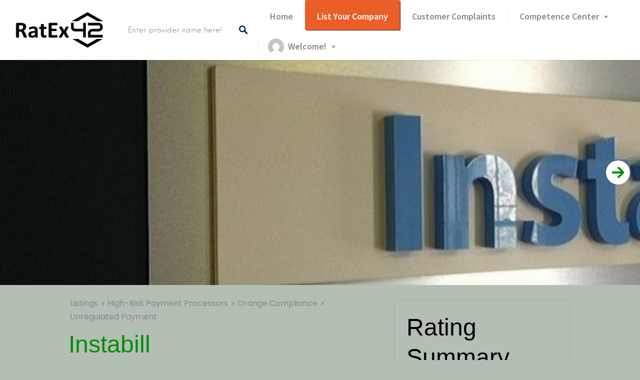

--- FILE ---
content_type: text/css
request_url: https://hb.wpmucdn.com/listings.ratex42.com/acd2084e-a23d-4916-85e7-48d6aa1bc316.css
body_size: 84
content:
/**handles:customify-font-stylesheet-0,customify-font-stylesheet-1,customify-font-stylesheet-2,customify-font-stylesheet-3,customify-font-stylesheet-4**/
@font-face{font-family:'League Spartan';src:url('leaguespartan-bold-webfont.woff2') format('woff2'),url('leaguespartan-bold-webfont.woff') format('woff');font-weight:400;font-style:normal;font-display:swap}
@font-face{font-family:'League Spartan';src:url('leaguespartan-bold-webfont.woff2') format('woff2'),url('leaguespartan-bold-webfont.woff') format('woff');font-weight:400;font-style:normal;font-display:swap}
@font-face{font-family:'League Spartan';src:url('leaguespartan-bold-webfont.woff2') format('woff2'),url('leaguespartan-bold-webfont.woff') format('woff');font-weight:400;font-style:normal;font-display:swap}
@font-face{font-family:'League Spartan';src:url('leaguespartan-bold-webfont.woff2') format('woff2'),url('leaguespartan-bold-webfont.woff') format('woff');font-weight:400;font-style:normal;font-display:swap}
@font-face{font-family:Hanken;src:url('https://listings.ratex42.com/wp-content/themes/listable/assets/fonts/hanken/hanken-book-webfont.eot');src:url('https://listings.ratex42.com/wp-content/themes/listable/assets/fonts/hanken/hanken-book-webfont.eot?#iefix') format('embedded-opentype'),url('https://listings.ratex42.com/wp-content/themes/listable/assets/fonts/hanken/hanken-book-webfont.woff2') format('woff2'),url('https://listings.ratex42.com/wp-content/themes/listable/assets/fonts/hanken/hanken-book-webfont.woff') format('woff'),url('https://listings.ratex42.com/wp-content/themes/listable/assets/fonts/hanken/hanken-book-webfont.ttf') format('truetype'),url('https://listings.ratex42.com/wp-content/themes/listable/assets/fonts/hanken/hanken-book-webfont.svg#Hanken') format('svg');font-weight:700}@font-face{font-family:Hanken;src:url('https://listings.ratex42.com/wp-content/themes/listable/assets/fonts/hanken/hanken-light-webfont.eot');src:url('https://listings.ratex42.com/wp-content/themes/listable/assets/fonts/hanken/hanken-light-webfont.eot?#iefix') format('embedded-opentype'),url('https://listings.ratex42.com/wp-content/themes/listable/assets/fonts/hanken/hanken-light-webfont.woff2') format('woff2'),url('https://listings.ratex42.com/wp-content/themes/listable/assets/fonts/hanken/hanken-light-webfont.woff') format('woff'),url('https://listings.ratex42.com/wp-content/themes/listable/assets/fonts/hanken/hanken-light-webfont.ttf') format('truetype'),url('https://listings.ratex42.com/wp-content/themes/listable/assets/fonts/hanken/hanken-light-webfont.svg#Hanken') format('svg');font-weight:400}

--- FILE ---
content_type: application/javascript
request_url: https://hb.wpmucdn.com/listings.ratex42.com/8b98d718-f480-41ef-a5d1-5ee38f3409b4.js
body_size: 1321
content:
/**handles:wp-job-manager-stats**/
(()=>{var n={n:function(e){var t=e&&e.__esModule?function(){return e.default}:function(){return e};return n.d(t,{a:t}),t},d:function(e,t){for(var o in t)n.o(t,o)&&!n.o(e,o)&&Object.defineProperty(e,o,{enumerable:!0,get:t[o]})},o:function(e,t){return Object.prototype.hasOwnProperty.call(e,t)}},e=window.wp.domReady,e=n.n(e);let t=window.requestIdleCallback?e=>window.requestIdleCallback(e,{timeout:500}):e=>setTimeout(e,100),a="wpjm-stat-";function i(e){var e;return!e||(e=parseInt(e,10),Number.isNaN(e))||e<Date.now()}let r={stats:[],actions:[],init(e){(r.stats=e).forEach(e=>{r.types[e.type]?.(e)}),r.doAction("page-load"),t(function(){for(let e=0;e<localStorage.length;e++){var t=localStorage.key(e);t.startsWith(a)&&i(localStorage.getItem(t))&&localStorage.removeItem(t)}})},doAction(e){var e=r.actions[e];e&&r.log(e)},types:{action(e){var{action:t}=e;r.actions[t]||(r.actions[t]=[]),r.actions[t].push(e)},domEvent(e){var{args:t}=e,o,n;t.element&&t.event&&(o=document.querySelector(t.element),n=e.action?()=>r.doAction(e.action):()=>r.log(e),o?.addEventListener(t.event,n))},impression:async function(e){var{args:r}=e,{queueLogStat:e}=(t=>{let o={},n=[];function r(){var e=n.map(e=>(o[e.post_id]=!0,e));n=[],window.WPJMStats.log(e)}let a=((n,e)=>{let r;return function(){for(var e=arguments.length,t=new Array(e),o=0;o<e;o++)t[o]=arguments[o];clearTimeout(r),r=setTimeout(()=>{n(...t)},1e3)}})(r);return{queueLogStat:function(e){o[e]||(n.push({name:t,post_id:e}),(10<=n.length?r:a)())}}})(e.name),a=(n=r.container,await new Promise(function(e){let t=document.querySelector(n);if(t)return e(t);let o=new MutationObserver(function(){(t=document.querySelector(n))&&(o.disconnect(),e(t))});o.observe(document.documentElement,{childList:!0,subtree:!0})})),n;let i=((e,n)=>{let r={},a=new IntersectionObserver(e=>{e.forEach(e=>{var e,t,o;e.isIntersecting&&.99<e.intersectionRatio&&(0<(t=+(e=e.target).className.match(/\bpost-(\d+)\b/)?.[1]||0)&&!r[t]&&(r[t]=!0,n(t)),a.unobserve(e))})},{root:null,rootMargin:"0px",threshold:1});return a})(0,e);a.querySelectorAll(r.item).forEach(e=>i.observe(e));{var e=a,a;let{selector:t,onAdded:o,onRemoved:n}=a={selector:r.item,onAdded:e=>i.observe(e),onRemoved:e=>i.unobserve(e)};new MutationObserver(e=>{e.forEach(e=>{e.removedNodes.forEach(e=>{e.matches?.(t)&&n(e)}),e.addedNodes.forEach(e=>{e.matches?.(t)&&o(e)})})}).observe(e,{childList:!0})}}},async log(e){e.name&&(e=[e]);var{ajaxUrl:t,ajaxNonce:o,postId:n}=window.job_manager_stats,r,e,o;return!!(e=e.filter(e=>{if(e.unique_key){if(t=e,t=a+t.unique_key,!i(window.localStorage[t]))return!1;t=e,t=a+t.unique_key,e=Date.now()+864e5,window.localStorage[t]=e}var t,e,t;return!0})).length&&(e=e.map(o=>["name","group","post_id"].reduce((e,t)=>(o[t]&&(e[t]=o[t]),e),{})),o=new URLSearchParams({_ajax_nonce:o,post_id:n,action:"job_manager_log_stat",stats:JSON.stringify(e)}),fetch(t,{method:"POST",credentials:"same-origin",body:o}))}};window.WPJMStats=r,e()(()=>{t(()=>{var{stats:e}=window.job_manager_stats;r.init(e)})})})();